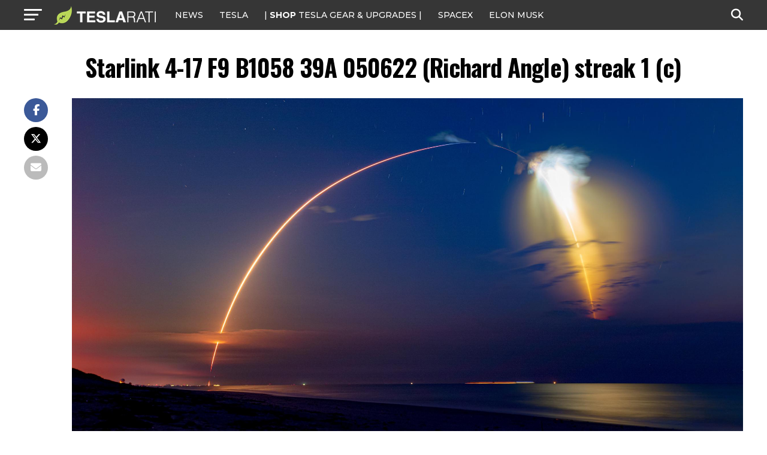

--- FILE ---
content_type: text/javascript;charset=UTF-8
request_url: https://jadserve.postrelease.com/t?ntv_mvi=&ntv_url=https%253A%252F%252Fwww.teslarati.com%252Fspacex-july-2022-starlink-launch-plans%252Fstarlink-4-17-f9-b1058-39a-050622-richard-angle-streak-1-c%252F
body_size: 1109
content:
(function(){PostRelease.ProcessResponse({"version":"3","responseId":27364,"placements":[{"id":1074034,"selector":"article:nth-of-type(%p%) div.in-article-ad","injectionMode":1,"infScroll":{"position":1,"interval":1},"ads":[],"tracking":{"trackingBaseUrl":"https://jadserve.postrelease.com/trk.gif?ntv_ui\u003dc0faaed0-0195-43ef-9515-a8636ac85a44\u0026ntv_fl\[base64]\u0026ntv_ht\u003dAgJ5aQA\u0026ntv_at\u003d","adVersionPlacement":"AAAAAAAAAAcmMQA","vcpmParams":{"minimumAreaViewable":0.5,"minimumExposedTime":1000,"checkOnFocus":true,"checkMinimumAreaViewable":false,"primaryImpressionURL":"https://jadserve.postrelease.com/trk.gif?ntv_at\u003d304\u0026ntv_ui\u003dc0faaed0-0195-43ef-9515-a8636ac85a44\u0026ntv_a\u003dAAAAAAAAAAcmMQA\u0026ntv_ht\u003dAgJ5aQA\u0026ntv_fl\[base64]\u0026ord\u003d-2014168669","adID":0}},"type":0,"integrationType":0}],"trackingCode":"\u003cscript type\u003d\"text/javascript\"\u003entv.PostRelease.trackFirstPartyCookie(\u00276c9b47f8-30e9-429b-b3bb-733c86812405\u0027);\u003c/script\u003e","safeIframe":false,"placementForTracking":1054517,"isWebview":false,"responseConsent":{"usPrivacyApplies":false,"gdprApplies":false,"gppApplies":false},"flags":{"useObserverViewability":true,"useMraidViewability":false}});})();